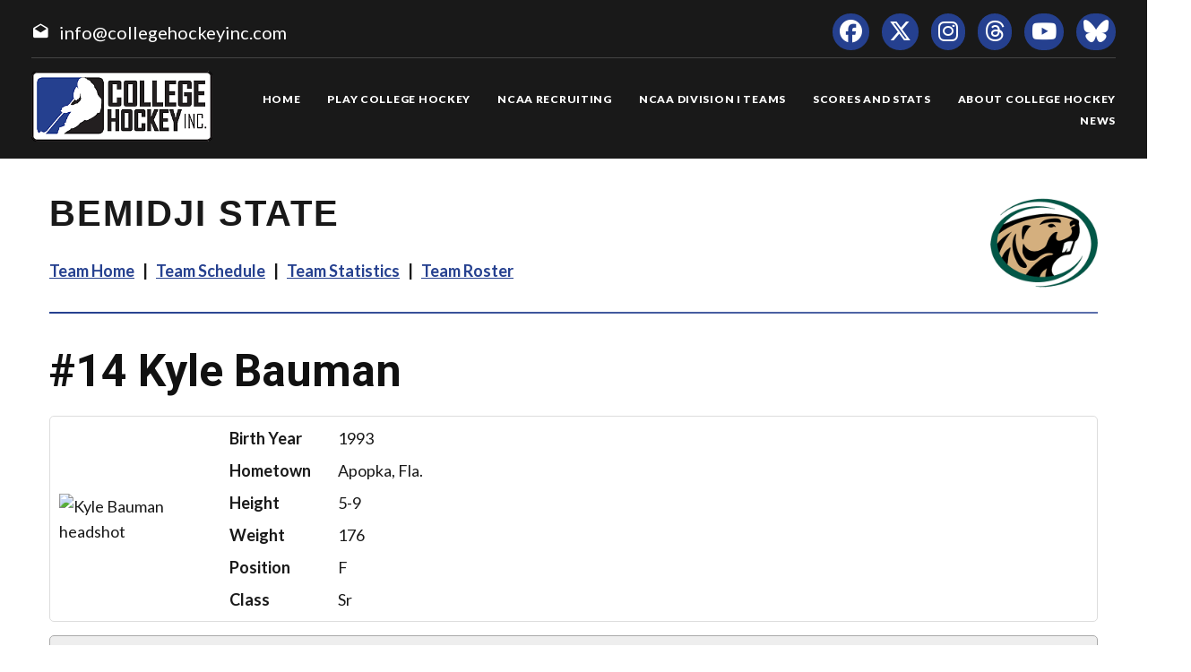

--- FILE ---
content_type: text/html; charset=UTF-8
request_url: https://collegehockeyinc.com/players/career/30173
body_size: 8565
content:
<!DOCTYPE html>
<html class="wide wow-animation scrollTo" lang="en">
  <head>
    <!-- Site Title-->
    <title>Kyle Bauman Career Statistics - College Hockey, Inc.</title>
    <meta charset="utf-8">
    <meta name="format-detection" content="telephone=no">
    <meta name="viewport" content="width=device-width, height=device-height, initial-scale=1.0, maximum-scale=1.0, user-scalable=0">
    <meta http-equiv="X-UA-Compatible" content="IE=Edge">
 
    <meta name="date" content="Dec 26">
	
	    <meta name="keywords" content="Your NCAA Hockey Resource, college hockey inc, play college hockey, chi">
      
<meta property="og:image" content="https://www.collegehockeynews.com/images/hs/team/007/030173_kyle_bauman.jpg" />
<meta property="og:image:alt" content="player headshot" />
<meta property="og:type" content="website" />
<meta property="og:url" content="https://www.collegehockeyinc.com/players/career/30173" />
<meta property="og:site_name" content="College Hockey Inc." />
<meta property="og:title" content="Kyle Bauman Career Statistics" />
<meta property="og:description" content="Career NCAA stats for Kyle Bauman." />
<meta name="twitter:site" content="@collegehockey" />
<meta name="twitter:creator" content="@collegehockey" />
<meta name="twitter:card" content="summary" />
<meta name="twitter:image" content="https://www.collegehockeynews.com/images/hs/team/007/030173_kyle_bauman.jpg" />
<meta name="twitter:title" content="Kyle Bauman Career Statistics" />
<meta name="twitter:description" content="Career NCAA stats for Kyle Bauman." />
<meta name="description" content="Career NCAA stats for Kyle Bauman." />


    <link rel="icon" href="/images23/favicon.ico" type="image/x-icon">
    <link rel="stylesheet" type="text/css" href="//fonts.googleapis.com/css?family=Montserrat:400,700%7CLato:300,300italic,400,700,900%7CYesteryear">
    
	
	
	<!-- change styles -->
    <link rel="stylesheet" href="/css23/style24.css">
	
	<script src="/js23/script24.js"></script>
	
	<link rel="stylesheet" href="/css23/chn.css">
	
	
	<link rel="stylesheet" href="/css23/playerpages.css">
	
	
	
	<!-- our project just needs Font Awesome Solid + Brands -->
  <link href="/fa23/css/fontawesome.css" rel="stylesheet">
  <link href="/fa23/css/brands.css" rel="stylesheet">
  <link href="/fa23/css/solid.css" rel="stylesheet">
	
		<!--[if lt IE 10]>
    <div style="background: #212121; padding: 10px 0; box-shadow: 3px 3px 5px 0 rgba(0,0,0,.3); clear: both; text-align:center; position: relative; z-index:1;"><a href="http://windows.microsoft.com/en-US/internet-explorer/"><img src="images/ie8-panel/warning_bar_0000_us.jpg" border="0" height="42" width="820" alt="You are using an outdated browser. For a faster, safer browsing experience, upgrade for free today."></a></div>
    <script src="js/html5shiv.min.js"></script>
		<![endif]-->
		
		
		<style>
 
 
 #content h1 {
  line-height: 60px;
}

	 .teamhometitle {
		 font-family: "owners", sans-serif;
text-transform: uppercase;
letter-spacing: 2px;
font-weight: 700;
font-size: 40px;
line-height: 54px;
padding-top: 34px;
}

.teamhomelogo {
  width: 120px;
  float: right;
}

.teamlinks {
	font-family: "Lato", Helvetica, Arial, sans-serif
letter-spacing: 2px;
font-weight: 700;
font-size: 18px;
line-height: 38px;
}
	
	
	
   @media (max-width: 999px) {
.teamlinks {
font-size: 14px;
line-height: 30px;
}
 }	
 
	
   @media (max-width: 767px) {
.teamlinks {
	text-align: center;
}
.teamhometitle {
	text-align: center;
}
.teamhomelogo {
			  display: none;
}
 }	
 
 
	 .teamhomelogomobile {
  width: 120px;
  text-align: center;
}

 
  .teamhomelogomobile {
    display: none;
  }
  
  @media (max-width: 479px) {
  .teamhometitle {
  font-size: 30px;
  line-height: 44px;
}
  }

.teamlinks a:hover {
text-decoration: underline;
}
 
 
 @media (max-width: 479px) {
 .factbox .image {
  width: 120px;
}
 }
 
 
 .gxgdata {margin-bottom: 30px;}
		 </style>
		 
		 
		  
		  
		 
  </head>
 <body>
    
    <div class="page text-center">
      <!-- Page Head-->
      
        <!-- RD Navbar Transparent-->


                      <header>

	<div id="meta">
		<div>
			<span class="mdi-email-open"></span><a href="mailto:info@collegehockeyinc.com">info@collegehockeyinc.com</a>
		</div>

		<ul>
		  <li class="list-inline-item"><a class="fa-brands fa-facebook icon-xxs icon-circle icon-darkest-filled" href="https://www.facebook.com/collegehockeyinc"></a></li>
                      <li class="list-inline-item"><a class="fa-brands fa-x-twitter icon-xxs icon-circle icon-darkest-filled" href="https://twitter.com/collegehockey"></a></li>
                      <li class="list-inline-item"><a class="fa-brands fa-instagram icon-xxs icon-circle icon-darkest-filled" href="https://www.instagram.com/collegehockeyinc/"></a></li>
					  <li class="list-inline-item"><a class="fa-brands fa-threads icon-xxs icon-circle icon-darkest-filled" href="https://www.threads.net/@collegehockeyinc"></a></li>
                      <li class="list-inline-item"><a class="fa-brands fa-youtube icon-xxs icon-circle icon-darkest-filled" href="https://www.youtube.com/@collegehockeyinc"></a></li>
					  <li class="list-inline-item"><a class="fa-brands fa-bluesky icon-xxs icon-circle icon-darkest-filled" href="https://bsky.app/profile/collegehockey.bsky.social"></a></li>
		</ul>
	</div>

    <div id="nav-trigger" class="trigger" data-target="#nav"><span></span></div>
    <div id="meta-trigger" class="trigger" data-target="#meta"><span></span></div>

    <div id="mobile-logo"><a href="/"><img src="/images23/logo-330.png" alt="College Hockey Inc. logo" /></a></div>

    <div id="nav">

		<a href="/"><img src="/images23/logo-330.png" alt="College Hockey Inc. logo" /></a>

		<ul>

			<li><a href="/"><span>Home</span></a></li>
			<li tabindex="0"><a><span>Play College Hockey</span></a>
				<ul>
					<li><a href="/why-college-hockey/"><span>Why College Hockey?</span></a></li>
					<li><a href="/in-the-nhl/"><span>In The NHL</span></a></li>
					<li><a href="/ideal-hockey-player-development/"><span>Player Development</span></a></li>
					<li><a href="/world-class-education/"><span>Education</span></a></li>
					<li><a href="/the-best-time-of-your-life/"><span>Student Life</span></a></li>
					<li tabindex="0"><a><span>NCAA Frozen Four</span></a>
						<ul>
							<li><a href="/mens-frozen-four/"><span>Men's Frozen Four</span></a></li>
							<li><a href="/womens-frozen-four/"><span>Women's Frozen Four</span></a></li>
						</ul>
					</li>
					<li tabindex="0"><a><span>Ice Breaker Tournaments</span></a>
						<ul>
							<li><a href="/mens-ice-breaker/"><span>Men's Ice Breaker</span></a></li>
							<li><a href="/womens-ice-breaker/"><span>Women's Ice Breaker</span></a></li>
						</ul>
					</li>
					<li tabindex="0"><a><span>Conference Tournaments</span></a>
						<ul>
							<li><a href="/mens-conference-tournaments/"><span>Men's Tournaments</span></a></li>
							<li><a href="/womens-conference-tournaments/"><span>Women's Tournaments</span></a></li>
						</ul>
					</li>
					<li tabindex="0"><a><span>National Awards</span></a>
						<ul>
							<li><a href="/mens-national-awards/"><span>Men's National Awards</span></a></li>
							<li><a href="/womens-national-awards/"><span>Women's National Awards</span></a></li>
						</ul>
					</li>
				</ul>
			</li>
			<li tabindex="0"><a><span>NCAA Recruiting</span></a>
				<ul>
					<li><a href="/ncaa-hockey-recruiting/"><span>Recruiting Resources</span></a></li>
					<li><a href="/ncaa-eligibility/"><span>NCAA Eligibility</span></a></li>
					<li><a href="/international-prospects/"><span>International</span></a></li>
					<li><a href="/faq/index.php"><span>FAQ</span></a></li>
					<li><a href="/college-commitments/"><span>Commitments</span></a></li>
					<li><a href="/contact-mens-coaches/"><span>Contact Men's Coaches</span></a></li>
					<li><a href="/contact-womens-coaches/"><span>Contact Women's Coaches</span></a></li>
				</ul>
			</li>
			<li tabindex="0"><a><span>NCAA Division I Teams</span></a>
				<ul>
					<li><a href="/mens-teams-and-conferences/"><span>Men's Teams & Conferences</span></a></li>
					<li><a href="/womens-teams-and-conferences/"><span>Women's Teams & Conferences</span></a></li>
					<li><a href="/contact-mens-coaches/"><span>Contact Men's Coaches</span></a></li>
					<li><a href="/contact-womens-coaches/"><span>Contact Women's Coaches</span></a></li>
				</ul>
			</li>
			<li tabindex="0"><a><span>Scores and Stats</span></a>
				<ul>
					<li tabindex="0"><a><span>Daily Scoreboard</span></a>
						<ul class="navbar-open-left">
							<li><a href="/men/daily-scoreboard.php"><span>Men's Scoreboard</span></a></li>
							<li><a href="/women/daily-scoreboard.php"><span>Women's Scoreboard</span></a></li>
						</ul>
					</li>
					<li tabindex="0"><a><span>This Week's Schedule</span></a>
						<ul class="navbar-open-left">
							<li><a href="/men/compnat26.php"><span>Men's Weekly Schedule</span></a></li>
							<li><a href="/women/compnat26.php"><span>Women's Weekly Schedule</span></a></li>
						</ul>
					</li>
					<li tabindex="0"><a><span>National Composites</span></a>
						<ul class="navbar-open-left">
							<li><a href="/men/compnatfull26.php"><span>Men's Composite</span></a></li>
							<li><a href="/women/compnatfull26.php"><span>Women's Composite</span></a></li>
						</ul>
					</li>
					<li tabindex="0"><a><span>National Scoring Leaders</span></a>
						<ul class="navbar-open-left">
							<li><a href="/conferences/national/natplayer26.php"><span>Men's Scoring Leaders</span></a></li>
							<li><a href="/women/national/natplayer26.php"><span>Women's Scoring Leaders</span></a></li>
						</ul>
					</li>
					<li tabindex="0"><a><span>National Goaltending Leaders</span></a>
						<ul class="navbar-open-left">
							<li><a href="/conferences/national/natgoalie26.php"><span>Men's Goaltending Leaders</span></a></li>
							<li><a href="/women/national/natgoalie26.php"><span>Women's Goaltending Leaders</span></a></li>
						</ul>
					</li>
					<li tabindex="0"><a><span>National Team Leaders</span></a>
						<ul class="navbar-open-left">
							<li><a href="/conferences/national/natteam26.php"><span>Men's Team Leaders</span></a></li>
							<li><a href="/women/national/natteam26.php"><span>Women's Team Leaders</span></a></li>
						</ul>
					</li>
					<li tabindex="0"><a><span>National Polls</span></a>
						<ul class="navbar-open-left">
							<li><a href="/mens-national-polls/"><span>Men's National Polls</span></a></li>
							<li><a href="/womens-national-polls/"><span>Women's National Polls</span></a></li>
						</ul>
					</li>
				</ul>
			</li>
			<li tabindex="0"><a><span>About College Hockey</span></a>
				<ul  class="fix-right-gutter">
					<li><a href="/about-ncaa-hockey/"><span>About College Hockey</span></a></li>
					<li tabindex="0"><a><span>TV Schedules</span></a>
						<ul class="navbar-open-left">
							<li><a href="/mens-tv-schedule/"><span>Men's TV Schedule</span></a></li>
							<li><a href="/womens-tv-schedule/"><span>Women's TV Schedule</span></a></li>
                            <li><a href="/canadian-tv-schedule/"><span>Canadian TV Schedule</span></a></li>
						</ul>
					</li>
					<li><a href="/college-hockey-on-radio-podcasts/"><span>Podcasts</span></a></li>
					<li><a href="/media-center/"><span>Media Center</span></a></li>
					<li><a href="/links/"><span>Links</span></a></li>
					<li><a href="/about-college-hockey-inc/"><span>About College Hockey Inc.</span></a></li>
					<li><a href="/college-hockey-inc-scholarship/"><span>CHI Scholarship</span></a></li>
					<li><a href="/contact-us/"><span>Contact Us</span></a></li>
				</ul>
			</li>
			<li><a href="/article-archive/"><span>News</span></a></li>
		 </ul>


	</div>

</header>              


     
 
        <!-- Body Shell -->
        <section class="section-34 section-sm-34">
		<div>
		
		 
		
		
          <div id="content">
            <div class="range range-xs-center">
              
              <div class="post">
                
				
				<!-- inside start -->
				
				<!-- nav start -->
                
				<img src="https://sportdesigns.com/team-logos/bmj.png" alt="logo" class="teamhomelogomobile"/>
                           
				<div class="teamhometitle"><img src="https://sportdesigns.com/team-logos/bmj.png" alt="logo" class="teamhomelogo"/>Bemidji State</div>
                
                <p class="teamlinks"><strong><a href="https://collegehockeyinc.com/teams/bemidji-state/index.php">Team Home</a> &nbsp;&nbsp;|&nbsp;&nbsp; <a href="https://collegehockeyinc.com/teams/bemidji-state/schedule26.php">Team Schedule</a> &nbsp;&nbsp;|&nbsp;&nbsp;
 <a href="https://collegehockeyinc.com/teams/bemidji-state/stats26.php">Team Statistics</a> &nbsp;&nbsp;|&nbsp;&nbsp; <a href="https://collegehockeyinc.com/teams/bemidji-state/roster26.php">Team Roster</a></strong></p>  				<!-- nav end -->
				
                <hr class="wp-block-separator has-alpha-channel-opacity"/>


<!-- Above -->

		  





                <h1><span class=”player-number”>#14</span> Kyle Bauman <small>career statistics</small></h1>

<div class="factbox bio">
	<div class="image"><img src="https://www.collegehockeynews.com/images/hs/team/007/030173_kyle_bauman.jpg" alt="Kyle Bauman headshot" title="Kyle Bauman headshot"></div>
	<div class="gridinfo">
				<div>Birth Year</div>
		<div>1993</div>
				<div>Hometown</div>
		<div>Apopka, Fla.</div>
		<div>Height</div>
		<div>5-9</div>
				<div>Weight</div>
		<div>176</div>
				<div>Position</div>
		<div>F</div>
		<div>Class</div>
		<div>Sr</div>
			</div>
</div>

<div class="factbox">
	<h2>Year-by-Year Summary</h2>
	<table cellpadding="3" cellspacing="0" width="500" class="data">
	<thead>
	<tr class="stats-header">
		<td>Season</td>
		<td>GP</td>
		<td>G</td>
		<td>A</td>
		<td>Pts.</td>
		<td>PPG</td>
		<td>SHG</td>
		<td class=”player-gwg”>GWG</td>
		<td>PIM</td>
		<td>Shots</td>
		<td>+/-</td>
	</tr>
	</thead>
	<tbody>
			<tr>
		<td>2014&#8209;15&nbsp;&nbsp;Bemidji State</a></td>
		<td>30</td>
		<td>8</td>
		<td>8</td>
		<td>16</td>
		<td>0</td>
		<td>0</td>
		<td class=”player-gwg”>1</td>
		<td>8</td>
		<td>53</td>
		<td>3</td>
		</tr>
				<tr>
		<td>2015&#8209;16&nbsp;&nbsp;Bemidji State</a></td>
		<td>39</td>
		<td>7</td>
		<td>13</td>
		<td>20</td>
		<td>2</td>
		<td>1</td>
		<td class=”player-gwg”>1</td>
		<td>20</td>
		<td>80</td>
		<td>-3</td>
		</tr>
				<tr>
		<td>2016&#8209;17&nbsp;&nbsp;Bemidji State</a></td>
		<td>41</td>
		<td>13</td>
		<td>10</td>
		<td>23</td>
		<td>2</td>
		<td>1</td>
		<td class=”player-gwg”>3</td>
		<td>16</td>
		<td>96</td>
		<td>2</td>
		</tr>
				<tr>
		<td>2017&#8209;18&nbsp;&nbsp;Bemidji State</a></td>
		<td>38</td>
		<td>9</td>
		<td>21</td>
		<td>30</td>
		<td>2</td>
		<td>3</td>
		<td class=”player-gwg”>2</td>
		<td>20</td>
		<td>95</td>
		<td>-4</td>
		</tr>
			</tbody>
		<tfoot>
	<tr class="stats-section">
		<td>Career Totals</td>
		<td>148</td>
		<td>37</td>
		<td>52</td>
		<td>89</td>
		<td>6</td>
		<td>5</td>
		<td class=”player-gwg”>7</td>
		<td>64</td>
		<td>324</td>
		<td>-2</td>
	</tr>
	</tfoot>
	</table>
</div>

<div class="factbox">
	<h2>Conference Year-by-Year Summary</h2>
	<table cellpadding="3" cellspacing="0" width="500" class="data">
	<thead>
	<tr class="stats-header">
		<td>Season</td>
		<td>GP</td>
		<td>G</td>
		<td>A</td>
		<td>Pts.</td>
		<td>PPG</td>
		<td>SHG</td>
		<td class=”player-gwg”>GWG</td>
		<td>PIM</td>
		<td>Shots</td>
		<td>+/-</td>
	</tr>
	</thead>
	<tbody>
			<tr>
		<td>2014&#8209;15&nbsp;&nbsp;Bemidji State</a></td>
		<td>23</td>
		<td>6</td>
		<td>5</td>
		<td>11</td>
		<td>0</td>
		<td>0</td>
		<td class=”player-gwg”>1</td>
		<td>6</td>
		<td>41</td>
		<td>0</td>
		</tr>
				<tr>
		<td>2015&#8209;16&nbsp;&nbsp;Bemidji State</a></td>
		<td>28</td>
		<td>3</td>
		<td>7</td>
		<td>10</td>
		<td>1</td>
		<td>0</td>
		<td class=”player-gwg”>1</td>
		<td>18</td>
		<td>55</td>
		<td>-5</td>
		</tr>
				<tr>
		<td>2016&#8209;17&nbsp;&nbsp;Bemidji State</a></td>
		<td>28</td>
		<td>11</td>
		<td>7</td>
		<td>18</td>
		<td>2</td>
		<td>1</td>
		<td class=”player-gwg”>3</td>
		<td>12</td>
		<td>70</td>
		<td>5</td>
		</tr>
				<tr>
		<td>2017&#8209;18&nbsp;&nbsp;Bemidji State</a></td>
		<td>28</td>
		<td>6</td>
		<td>18</td>
		<td>24</td>
		<td>1</td>
		<td>2</td>
		<td class=”player-gwg”>1</td>
		<td>10</td>
		<td>75</td>
		<td>1</td>
		</tr>
			</tbody>
		<tfoot>
	<tr class="stats-section">
		<td>Career Totals</td>
		<td>107</td>
		<td>26</td>
		<td>37</td>
		<td>63</td>
		<td>4</td>
		<td>3</td>
		<td class=”player-gwg”>6</td>
		<td>46</td>
		<td>241</td>
		<td>1</td>
	</tr>
	</tfoot>
	</table>
</div>

<div class="season_selector"><a href="">2014&#8209;15</a><a href="">2015&#8209;16</a><a href="">2016&#8209;17</a><a href="">2017&#8209;18</a></div>
<div class="gxgdata factbox" style="display: none" >
	<h2>2014&#8209;15 Game-by-Game</h2>
<table id="gbgtable" cellpadding="3" cellspacing="0" class="data" width="100%">
<thead>
	<tr class="stats-header">
		<td>Date</td>
		<td class="left">Opponent</td>
        <td></td>
		<td>G</td>
		<td>A</td>
		<td class="center">Pts.</td>
		<td class="center">PIM</td>
        <td class="center">Shots</td>
        <td class="center">+/-</td>
	</tr>
</thead>
<tbody>
	<tr>
		<td nowrap valign="top"><a href="/box/final/20141024/bmj/min/m">Oct. 24</a></td>
		<td nowrap class="left" valign="top">
			at 			Minnesota		</td>
        <td class="left">
                        L 2-5                    </td>
		<td valign="top">0</td>
		<td valign="top">0</td>
		<td class="center" valign="top">0</td>
		<td class="center" valign="top">0</td>
        <td class="center" valign="top">1</td>
        <td class="center" valign="top">0</td>
	</tr>
	<tr>
		<td nowrap valign="top"><a href="/box/final/20141025/bmj/min/m">Oct. 25</a></td>
		<td nowrap class="left" valign="top">
			at 			Minnesota		</td>
        <td class="left">
                        L 3-5                    </td>
		<td valign="top">0</td>
		<td valign="top">0</td>
		<td class="center" valign="top">0</td>
		<td class="center" valign="top">0</td>
        <td class="center" valign="top">1</td>
        <td class="center" valign="top">-1</td>
	</tr>
	<tr>
		<td nowrap valign="top"><a href="/box/final/20141031/akf/bmj/m">Oct. 31</a></td>
		<td nowrap class="left" valign="top">
						Alaska		</td>
        <td class="left">
                        W 6-1                    </td>
		<td valign="top">0</td>
		<td valign="top">0</td>
		<td class="center" valign="top">0</td>
		<td class="center" valign="top">0</td>
        <td class="center" valign="top">0</td>
        <td class="center" valign="top">0</td>
	</tr>
	<tr>
		<td nowrap valign="top"><a href="/box/final/20141114/mtu/bmj/m">Nov. 14</a></td>
		<td nowrap class="left" valign="top">
						Michigan Tech		</td>
        <td class="left">
                        L 1-2                    </td>
		<td valign="top">0</td>
		<td valign="top">0</td>
		<td class="center" valign="top">0</td>
		<td class="center" valign="top">0</td>
        <td class="center" valign="top">1</td>
        <td class="center" valign="top">0</td>
	</tr>
	<tr>
		<td nowrap valign="top"><a href="/box/final/20141115/mtu/bmj/m">Nov. 15</a></td>
		<td nowrap class="left" valign="top">
						Michigan Tech		</td>
        <td class="left">
                        L 2-4                    </td>
		<td valign="top">0</td>
		<td valign="top">1</td>
		<td class="center" valign="top">1</td>
		<td class="center" valign="top">0</td>
        <td class="center" valign="top">1</td>
        <td class="center" valign="top">0</td>
	</tr>
	<tr>
		<td nowrap valign="top"><a href="/box/final/20141129/stc/bmj/m">Nov. 29</a></td>
		<td nowrap class="left" valign="top">
						St. Cloud State		</td>
        <td class="left">
                        W 4-1                    </td>
		<td valign="top">0</td>
		<td valign="top">2</td>
		<td class="center" valign="top">2</td>
		<td class="center" valign="top">0</td>
        <td class="center" valign="top">1</td>
        <td class="center" valign="top">2</td>
	</tr>
	<tr>
		<td nowrap valign="top"><a href="/box/final/20141205/bmj/aka/m">Dec. 5</a></td>
		<td nowrap class="left" valign="top">
			at 			Alaska-Anchorage		</td>
        <td class="left">
                        T 3-3                    </td>
		<td valign="top">0</td>
		<td valign="top">0</td>
		<td class="center" valign="top">0</td>
		<td class="center" valign="top">0</td>
        <td class="center" valign="top">2</td>
        <td class="center" valign="top">-2</td>
	</tr>
	<tr>
		<td nowrap valign="top"><a href="/box/final/20141206/bmj/aka/m">Dec. 6</a></td>
		<td nowrap class="left" valign="top">
			at 			Alaska-Anchorage		</td>
        <td class="left">
                        T 4-4                    </td>
		<td valign="top">0</td>
		<td valign="top">0</td>
		<td class="center" valign="top">0</td>
		<td class="center" valign="top">0</td>
        <td class="center" valign="top">1</td>
        <td class="center" valign="top">-1</td>
	</tr>
	<tr>
		<td nowrap valign="top"><a href="/box/final/20141212/nmu/bmj/m">Dec. 12</a></td>
		<td nowrap class="left" valign="top">
						Northern Michigan		</td>
        <td class="left">
                        W 4-2                    </td>
		<td valign="top">0</td>
		<td valign="top">0</td>
		<td class="center" valign="top">0</td>
		<td class="center" valign="top">0</td>
        <td class="center" valign="top">2</td>
        <td class="center" valign="top">-2</td>
	</tr>
	<tr>
		<td nowrap valign="top"><a href="/box/final/20141213/nmu/bmj/m">Dec. 13</a></td>
		<td nowrap class="left" valign="top">
						Northern Michigan		</td>
        <td class="left">
                        T 1-1                    </td>
		<td valign="top">0</td>
		<td valign="top">0</td>
		<td class="center" valign="top">0</td>
		<td class="center" valign="top">0</td>
        <td class="center" valign="top">3</td>
        <td class="center" valign="top">0</td>
	</tr>
	<tr>
		<td nowrap valign="top"><a href="/box/final/20150109/alh/bmj/m">Jan. 9</a></td>
		<td nowrap class="left" valign="top">
						Alabama-Huntsville		</td>
        <td class="left">
                        W 4-0                    </td>
		<td valign="top">1</td>
		<td valign="top">1</td>
		<td class="center" valign="top">2</td>
		<td class="center" valign="top">2</td>
        <td class="center" valign="top">1</td>
        <td class="center" valign="top">2</td>
	</tr>
	<tr>
		<td nowrap valign="top"><a href="/box/final/20150110/alh/bmj/m">Jan. 10</a></td>
		<td nowrap class="left" valign="top">
						Alabama-Huntsville		</td>
        <td class="left">
                        W 4-0                    </td>
		<td valign="top">1</td>
		<td valign="top">0</td>
		<td class="center" valign="top">1</td>
		<td class="center" valign="top">2</td>
        <td class="center" valign="top">4</td>
        <td class="center" valign="top">1</td>
	</tr>
	<tr>
		<td nowrap valign="top"><a href="/box/final/20150116/bmj/lss/m">Jan. 16</a></td>
		<td nowrap class="left" valign="top">
			at 			Lake Superior		</td>
        <td class="left">
                        L 0-1                    </td>
		<td valign="top">0</td>
		<td valign="top">0</td>
		<td class="center" valign="top">0</td>
		<td class="center" valign="top">0</td>
        <td class="center" valign="top">3</td>
        <td class="center" valign="top">0</td>
	</tr>
	<tr>
		<td nowrap valign="top"><a href="/box/final/20150117/bmj/lss/m">Jan. 17</a></td>
		<td nowrap class="left" valign="top">
			at 			Lake Superior		</td>
        <td class="left">
                        L 2-4                    </td>
		<td valign="top">0</td>
		<td valign="top">0</td>
		<td class="center" valign="top">0</td>
		<td class="center" valign="top">2</td>
        <td class="center" valign="top">3</td>
        <td class="center" valign="top">-2</td>
	</tr>
	<tr>
		<td nowrap valign="top"><a href="/box/final/20150123/bmj/mnd/m">Jan. 23</a></td>
		<td nowrap class="left" valign="top">
						Minnesota Duluth		</td>
        <td class="left">
                        W 4-0                    </td>
		<td valign="top">1</td>
		<td valign="top">0</td>
		<td class="center" valign="top">1</td>
		<td class="center" valign="top">0</td>
        <td class="center" valign="top">4</td>
        <td class="center" valign="top">2</td>
	</tr>
	<tr>
		<td nowrap valign="top"><a href="/box/final/20150124/mns/bmj/m">Jan. 24</a></td>
		<td nowrap class="left" valign="top">
						Minnesota State		</td>
        <td class="left">
                        W 3-1                    </td>
		<td valign="top">1</td>
		<td valign="top">0</td>
		<td class="center" valign="top">1</td>
		<td class="center" valign="top">0</td>
        <td class="center" valign="top">2</td>
        <td class="center" valign="top">1</td>
	</tr>
	<tr>
		<td nowrap valign="top"><a href="/box/final/20150130/bgs/bmj/m">Jan. 30</a></td>
		<td nowrap class="left" valign="top">
						Bowling Green		</td>
        <td class="left">
                        W 5-2                    </td>
		<td valign="top">1</td>
		<td valign="top">1</td>
		<td class="center" valign="top">2</td>
		<td class="center" valign="top">0</td>
        <td class="center" valign="top">2</td>
        <td class="center" valign="top">1</td>
	</tr>
	<tr>
		<td nowrap valign="top"><a href="/box/final/20150131/bgs/bmj/m">Jan. 31</a></td>
		<td nowrap class="left" valign="top">
						Bowling Green		</td>
        <td class="left">
                        T 2-2                    </td>
		<td valign="top">0</td>
		<td valign="top">0</td>
		<td class="center" valign="top">0</td>
		<td class="center" valign="top">0</td>
        <td class="center" valign="top">1</td>
        <td class="center" valign="top">0</td>
	</tr>
	<tr>
		<td nowrap valign="top"><a href="/box/final/20150206/bmj/mtu/m">Feb. 6</a></td>
		<td nowrap class="left" valign="top">
			at 			Michigan Tech		</td>
        <td class="left">
                        L 1-3                    </td>
		<td valign="top">0</td>
		<td valign="top">0</td>
		<td class="center" valign="top">0</td>
		<td class="center" valign="top">0</td>
        <td class="center" valign="top">1</td>
        <td class="center" valign="top">-2</td>
	</tr>
	<tr>
		<td nowrap valign="top"><a href="/box/final/20150207/bmj/mtu/m">Feb. 7</a></td>
		<td nowrap class="left" valign="top">
			at 			Michigan Tech		</td>
        <td class="left">
                        L 1-2                    </td>
		<td valign="top">0</td>
		<td valign="top">0</td>
		<td class="center" valign="top">0</td>
		<td class="center" valign="top">0</td>
        <td class="center" valign="top">1</td>
        <td class="center" valign="top">0</td>
	</tr>
	<tr>
		<td nowrap valign="top"><a href="/box/final/20150213/bmj/nmu/m">Feb. 13</a></td>
		<td nowrap class="left" valign="top">
			at 			Northern Michigan		</td>
        <td class="left">
                        W 1-0                    </td>
		<td valign="top">0</td>
		<td valign="top">0</td>
		<td class="center" valign="top">0</td>
		<td class="center" valign="top">0</td>
        <td class="center" valign="top">2</td>
        <td class="center" valign="top">0</td>
	</tr>
	<tr>
		<td nowrap valign="top"><a href="/box/final/20150214/bmj/nmu/m">Feb. 14</a></td>
		<td nowrap class="left" valign="top">
			at 			Northern Michigan		</td>
        <td class="left">
                        W 5-1                    </td>
		<td valign="top">0</td>
		<td valign="top">2</td>
		<td class="center" valign="top">2</td>
		<td class="center" valign="top">0</td>
        <td class="center" valign="top">2</td>
        <td class="center" valign="top">2</td>
	</tr>
	<tr>
		<td nowrap valign="top"><a href="/box/final/20150220/aka/bmj/m">Feb. 20</a></td>
		<td nowrap class="left" valign="top">
						Alaska-Anchorage		</td>
        <td class="left">
                        W 3-2                    </td>
		<td valign="top">2</td>
		<td valign="top">0</td>
		<td class="center" valign="top">2</td>
		<td class="center" valign="top">0</td>
        <td class="center" valign="top">3</td>
        <td class="center" valign="top">2</td>
	</tr>
	<tr>
		<td nowrap valign="top"><a href="/box/final/20150221/aka/bmj/m">Feb. 21</a></td>
		<td nowrap class="left" valign="top">
						Alaska-Anchorage		</td>
        <td class="left">
                        W 3-1                    </td>
		<td valign="top">0</td>
		<td valign="top">0</td>
		<td class="center" valign="top">0</td>
		<td class="center" valign="top">0</td>
        <td class="center" valign="top">0</td>
        <td class="center" valign="top">1</td>
	</tr>
	<tr>
		<td nowrap valign="top"><a href="/box/final/20150227/bmj/fsu/m">Feb. 27</a></td>
		<td nowrap class="left" valign="top">
			at 			Ferris State		</td>
        <td class="left">
                        W 2-1                    </td>
		<td valign="top">0</td>
		<td valign="top">0</td>
		<td class="center" valign="top">0</td>
		<td class="center" valign="top">0</td>
        <td class="center" valign="top">2</td>
        <td class="center" valign="top">0</td>
	</tr>
	<tr>
		<td nowrap valign="top"><a href="/box/final/20150228/bmj/fsu/m">Feb. 28</a></td>
		<td nowrap class="left" valign="top">
			at 			Ferris State		</td>
        <td class="left">
                        T 1-1                    </td>
		<td valign="top">1</td>
		<td valign="top">0</td>
		<td class="center" valign="top">1</td>
		<td class="center" valign="top">0</td>
        <td class="center" valign="top">4</td>
        <td class="center" valign="top">1</td>
	</tr>
	<tr>
		<td nowrap valign="top"><a href="/box/final/20150306/mns/bmj/m">Mar. 6</a></td>
		<td nowrap class="left" valign="top">
						Minnesota State		</td>
        <td class="left">
                        W 5-2                    </td>
		<td valign="top">0</td>
		<td valign="top">0</td>
		<td class="center" valign="top">0</td>
		<td class="center" valign="top">0</td>
        <td class="center" valign="top">1</td>
        <td class="center" valign="top">-1</td>
	</tr>
	<tr>
		<td nowrap valign="top"><a href="/box/final/20150307/mns/bmj/m">Mar. 7</a></td>
		<td nowrap class="left" valign="top">
						Minnesota State		</td>
        <td class="left">
                        L 0-3                    </td>
		<td valign="top">0</td>
		<td valign="top">0</td>
		<td class="center" valign="top">0</td>
		<td class="center" valign="top">0</td>
        <td class="center" valign="top">1</td>
        <td class="center" valign="top">0</td>
	</tr>
	<tr>
		<td nowrap valign="top"><a href="/box/final/20150313/fsu/bmj/m">Mar. 13</a></td>
		<td nowrap class="left" valign="top">
						Ferris State		</td>
        <td class="left">
                        L 1-4                    </td>
		<td valign="top">0</td>
		<td valign="top">0</td>
		<td class="center" valign="top">0</td>
		<td class="center" valign="top">2</td>
        <td class="center" valign="top">0</td>
        <td class="center" valign="top">-2</td>
	</tr>
	<tr>
		<td nowrap valign="top"><a href="/box/final/20150314/fsu/bmj/m">Mar. 14</a></td>
		<td nowrap class="left" valign="top">
						Ferris State		</td>
        <td class="left">
                        L 2-3                    </td>
		<td valign="top">0</td>
		<td valign="top">1</td>
		<td class="center" valign="top">1</td>
		<td class="center" valign="top">0</td>
        <td class="center" valign="top">3</td>
        <td class="center" valign="top">1</td>
	</tr>
</tbody>
<tfoot>
	<tr>
		<td colspan="3">TOTALS</td>
		<td>8</td>
		<td>8</td>
		<td class="center">16</td>
		<td class="center">8</td>
        <td class="center">53</td>
        <td class="center">3</td>
	</tr>
</tfoot>
</table>
</div>
<div class="gxgdata factbox" style="display: none" >
	<h2>2015&#8209;16 Game-by-Game</h2>
<table id="gbgtable" cellpadding="3" cellspacing="0" class="data" width="100%">
<thead>
	<tr class="stats-header">
		<td>Date</td>
		<td class="left">Opponent</td>
        <td></td>
		<td>G</td>
		<td>A</td>
		<td class="center">Pts.</td>
		<td class="center">PIM</td>
        <td class="center">Shots</td>
        <td class="center">+/-</td>
	</tr>
</thead>
<tbody>
	<tr>
		<td nowrap valign="top"><a href="/box/final/20151010/mnd/bmj/m">Oct. 10</a></td>
		<td nowrap class="left" valign="top">
						Minnesota Duluth		</td>
        <td class="left">
                        W 3-2                    </td>
		<td valign="top">0</td>
		<td valign="top">0</td>
		<td class="center" valign="top">0</td>
		<td class="center" valign="top">0</td>
        <td class="center" valign="top">2</td>
        <td class="center" valign="top">-1</td>
	</tr>
	<tr>
		<td nowrap valign="top"><a href="/box/final/20151016/ndk/bmj/m">Oct. 16</a></td>
		<td nowrap class="left" valign="top">
						North Dakota		</td>
        <td class="left">
                        T 4-4                    </td>
		<td valign="top">1</td>
		<td valign="top">1</td>
		<td class="center" valign="top">2</td>
		<td class="center" valign="top">0</td>
        <td class="center" valign="top">3</td>
        <td class="center" valign="top">0</td>
	</tr>
	<tr>
		<td nowrap valign="top"><a href="/box/final/20151017/bmj/ndk/m">Oct. 17</a></td>
		<td nowrap class="left" valign="top">
			at 			North Dakota		</td>
        <td class="left">
                        L 2-5                    </td>
		<td valign="top">0</td>
		<td valign="top">0</td>
		<td class="center" valign="top">0</td>
		<td class="center" valign="top">0</td>
        <td class="center" valign="top">2</td>
        <td class="center" valign="top">-2</td>
	</tr>
	<tr>
		<td nowrap valign="top"><a href="/box/final/20151023/mns/bmj/m">Oct. 23</a></td>
		<td nowrap class="left" valign="top">
						Minnesota State		</td>
        <td class="left">
                        L 2-3                    </td>
		<td valign="top">0</td>
		<td valign="top">0</td>
		<td class="center" valign="top">0</td>
		<td class="center" valign="top">0</td>
        <td class="center" valign="top">0</td>
        <td class="center" valign="top">0</td>
	</tr>
	<tr>
		<td nowrap valign="top"><a href="/box/final/20151024/mns/bmj/m">Oct. 24</a></td>
		<td nowrap class="left" valign="top">
						Minnesota State		</td>
        <td class="left">
                        L 2-3                    </td>
		<td valign="top">0</td>
		<td valign="top">0</td>
		<td class="center" valign="top">0</td>
		<td class="center" valign="top">2</td>
        <td class="center" valign="top">3</td>
        <td class="center" valign="top">0</td>
	</tr>
	<tr>
		<td nowrap valign="top"><a href="/box/final/20151030/bmj/nmu/m">Oct. 30</a></td>
		<td nowrap class="left" valign="top">
			at 			Northern Michigan		</td>
        <td class="left">
                        T 0-0                    </td>
		<td valign="top">0</td>
		<td valign="top">0</td>
		<td class="center" valign="top">0</td>
		<td class="center" valign="top">2</td>
        <td class="center" valign="top">2</td>
        <td class="center" valign="top">0</td>
	</tr>
	<tr>
		<td nowrap valign="top"><a href="/box/final/20151031/bmj/nmu/m">Oct. 31</a></td>
		<td nowrap class="left" valign="top">
			at 			Northern Michigan		</td>
        <td class="left">
                        L 1-3                    </td>
		<td valign="top">0</td>
		<td valign="top">1</td>
		<td class="center" valign="top">1</td>
		<td class="center" valign="top">0</td>
        <td class="center" valign="top">5</td>
        <td class="center" valign="top">0</td>
	</tr>
	<tr>
		<td nowrap valign="top"><a href="/box/final/20151113/akf/bmj/m">Nov. 13</a></td>
		<td nowrap class="left" valign="top">
						Alaska		</td>
        <td class="left">
                        L 3-4                    </td>
		<td valign="top">0</td>
		<td valign="top">0</td>
		<td class="center" valign="top">0</td>
		<td class="center" valign="top">2</td>
        <td class="center" valign="top">1</td>
        <td class="center" valign="top">0</td>
	</tr>
	<tr>
		<td nowrap valign="top"><a href="/box/final/20151114/akf/bmj/m">Nov. 14</a></td>
		<td nowrap class="left" valign="top">
						Alaska		</td>
        <td class="left">
                        W 6-3                    </td>
		<td valign="top">1</td>
		<td valign="top">0</td>
		<td class="center" valign="top">1</td>
		<td class="center" valign="top">0</td>
        <td class="center" valign="top">1</td>
        <td class="center" valign="top">-1</td>
	</tr>
	<tr>
		<td nowrap valign="top"><a href="/box/final/20151120/lss/bmj/m">Nov. 20</a></td>
		<td nowrap class="left" valign="top">
						Lake Superior		</td>
        <td class="left">
                        L 2-3                    </td>
		<td valign="top">0</td>
		<td valign="top">0</td>
		<td class="center" valign="top">0</td>
		<td class="center" valign="top">0</td>
        <td class="center" valign="top">2</td>
        <td class="center" valign="top">-2</td>
	</tr>
	<tr>
		<td nowrap valign="top"><a href="/box/final/20151121/lss/bmj/m">Nov. 21</a></td>
		<td nowrap class="left" valign="top">
						Lake Superior		</td>
        <td class="left">
                        T 1-1                    </td>
		<td valign="top">0</td>
		<td valign="top">0</td>
		<td class="center" valign="top">0</td>
		<td class="center" valign="top">2</td>
        <td class="center" valign="top">2</td>
        <td class="center" valign="top">0</td>
	</tr>
	<tr>
		<td nowrap valign="top"><a href="/box/final/20151125/bmj/alh/m">Nov. 25</a></td>
		<td nowrap class="left" valign="top">
			at 			Alabama-Huntsville		</td>
        <td class="left">
                        W 4-1                    </td>
		<td valign="top">0</td>
		<td valign="top">1</td>
		<td class="center" valign="top">1</td>
		<td class="center" valign="top">0</td>
        <td class="center" valign="top">2</td>
        <td class="center" valign="top">1</td>
	</tr>
	<tr>
		<td nowrap valign="top"><a href="/box/final/20151127/bmj/alh/m">Nov. 27</a></td>
		<td nowrap class="left" valign="top">
			at 			Alabama-Huntsville		</td>
        <td class="left">
                        W 4-1                    </td>
		<td valign="top">0</td>
		<td valign="top">0</td>
		<td class="center" valign="top">0</td>
		<td class="center" valign="top">0</td>
        <td class="center" valign="top">0</td>
        <td class="center" valign="top">1</td>
	</tr>
	<tr>
		<td nowrap valign="top"><a href="/box/final/20151204/bmj/fsu/m">Dec. 4</a></td>
		<td nowrap class="left" valign="top">
			at 			Ferris State		</td>
        <td class="left">
                        W 2-0                    </td>
		<td valign="top">0</td>
		<td valign="top">0</td>
		<td class="center" valign="top">0</td>
		<td class="center" valign="top">0</td>
        <td class="center" valign="top">1</td>
        <td class="center" valign="top">0</td>
	</tr>
	<tr>
		<td nowrap valign="top"><a href="/box/final/20151205/bmj/fsu/m">Dec. 5</a></td>
		<td nowrap class="left" valign="top">
			at 			Ferris State		</td>
        <td class="left">
                        L 1-2                    </td>
		<td valign="top">0</td>
		<td valign="top">0</td>
		<td class="center" valign="top">0</td>
		<td class="center" valign="top">0</td>
        <td class="center" valign="top">2</td>
        <td class="center" valign="top">0</td>
	</tr>
	<tr>
		<td nowrap valign="top"><a href="/box/final/20151211/bgs/bmj/m">Dec. 11</a></td>
		<td nowrap class="left" valign="top">
						Bowling Green		</td>
        <td class="left">
                        L 1-4                    </td>
		<td valign="top">0</td>
		<td valign="top">0</td>
		<td class="center" valign="top">0</td>
		<td class="center" valign="top">2</td>
        <td class="center" valign="top">2</td>
        <td class="center" valign="top">-2</td>
	</tr>
	<tr>
		<td nowrap valign="top"><a href="/box/final/20151212/bgs/bmj/m">Dec. 12</a></td>
		<td nowrap class="left" valign="top">
						Bowling Green		</td>
        <td class="left">
                        L 0-2                    </td>
		<td valign="top">0</td>
		<td valign="top">0</td>
		<td class="center" valign="top">0</td>
		<td class="center" valign="top">0</td>
        <td class="center" valign="top">4</td>
        <td class="center" valign="top">0</td>
	</tr>
	<tr>
		<td nowrap valign="top"><a href="/box/final/20160102/bmj/akf/m">Jan. 2</a></td>
		<td nowrap class="left" valign="top">
			at 			Alaska		</td>
        <td class="left">
                        W 6-5                    </td>
		<td valign="top">0</td>
		<td valign="top">1</td>
		<td class="center" valign="top">1</td>
		<td class="center" valign="top">0</td>
        <td class="center" valign="top">3</td>
        <td class="center" valign="top">0</td>
	</tr>
	<tr>
		<td nowrap valign="top"><a href="/box/final/20160103/bmj/akf/m">Jan. 3</a></td>
		<td nowrap class="left" valign="top">
			at 			Alaska		</td>
        <td class="left">
                        T 1-1                    </td>
		<td valign="top">0</td>
		<td valign="top">0</td>
		<td class="center" valign="top">0</td>
		<td class="center" valign="top">0</td>
        <td class="center" valign="top">2</td>
        <td class="center" valign="top">0</td>
	</tr>
	<tr>
		<td nowrap valign="top"><a href="/box/final/20160108/bmj/aka/m">Jan. 8</a></td>
		<td nowrap class="left" valign="top">
			at 			Alaska-Anchorage		</td>
        <td class="left">
                        W 6-3                    </td>
		<td valign="top">2</td>
		<td valign="top">0</td>
		<td class="center" valign="top">2</td>
		<td class="center" valign="top">0</td>
        <td class="center" valign="top">4</td>
        <td class="center" valign="top">1</td>
	</tr>
	<tr>
		<td nowrap valign="top"><a href="/box/final/20160109/bmj/aka/m">Jan. 9</a></td>
		<td nowrap class="left" valign="top">
			at 			Alaska-Anchorage		</td>
        <td class="left">
                        W 5-1                    </td>
		<td valign="top">0</td>
		<td valign="top">0</td>
		<td class="center" valign="top">0</td>
		<td class="center" valign="top">0</td>
        <td class="center" valign="top">3</td>
        <td class="center" valign="top">0</td>
	</tr>
	<tr>
		<td nowrap valign="top"><a href="/box/final/20160115/asu/bmj/m">Jan. 15</a></td>
		<td nowrap class="left" valign="top">
						Arizona State		</td>
        <td class="left">
                        W 5-0                    </td>
		<td valign="top">0</td>
		<td valign="top">1</td>
		<td class="center" valign="top">1</td>
		<td class="center" valign="top">0</td>
        <td class="center" valign="top">5</td>
        <td class="center" valign="top">1</td>
	</tr>
	<tr>
		<td nowrap valign="top"><a href="/box/final/20160116/asu/bmj/m">Jan. 16</a></td>
		<td nowrap class="left" valign="top">
						Arizona State		</td>
        <td class="left">
                        W 2-0                    </td>
		<td valign="top">0</td>
		<td valign="top">0</td>
		<td class="center" valign="top">0</td>
		<td class="center" valign="top">0</td>
        <td class="center" valign="top">2</td>
        <td class="center" valign="top">0</td>
	</tr>
	<tr>
		<td nowrap valign="top"><a href="/box/final/20160122/fsu/bmj/m">Jan. 22</a></td>
		<td nowrap class="left" valign="top">
						Ferris State		</td>
        <td class="left">
                        L 2-3                    </td>
		<td valign="top">0</td>
		<td valign="top">0</td>
		<td class="center" valign="top">0</td>
		<td class="center" valign="top">0</td>
        <td class="center" valign="top">2</td>
        <td class="center" valign="top">0</td>
	</tr>
	<tr>
		<td nowrap valign="top"><a href="/box/final/20160123/fsu/bmj/m">Jan. 23</a></td>
		<td nowrap class="left" valign="top">
						Ferris State		</td>
        <td class="left">
                        T 1-1                    </td>
		<td valign="top">0</td>
		<td valign="top">0</td>
		<td class="center" valign="top">0</td>
		<td class="center" valign="top">0</td>
        <td class="center" valign="top">2</td>
        <td class="center" valign="top">0</td>
	</tr>
	<tr>
		<td nowrap valign="top"><a href="/box/final/20160130/bmj/min/m">Jan. 30</a></td>
		<td nowrap class="left" valign="top">
						Minnesota		</td>
        <td class="left">
                        W 4-2                    </td>
		<td valign="top">0</td>
		<td valign="top">1</td>
		<td class="center" valign="top">1</td>
		<td class="center" valign="top">0</td>
        <td class="center" valign="top">0</td>
        <td class="center" valign="top">1</td>
	</tr>
	<tr>
		<td nowrap valign="top"><a href="/box/final/20160131/stc/bmj/m">Jan. 31</a></td>
		<td nowrap class="left" valign="top">
						St. Cloud State		</td>
        <td class="left">
                        L 2-5                    </td>
		<td valign="top">1</td>
		<td valign="top">1</td>
		<td class="center" valign="top">2</td>
		<td class="center" valign="top">0</td>
        <td class="center" valign="top">3</td>
        <td class="center" valign="top">-1</td>
	</tr>
	<tr>
		<td nowrap valign="top"><a href="/box/final/20160209/bmj/mnd/m">Feb. 9</a></td>
		<td nowrap class="left" valign="top">
			at 			Minnesota Duluth		</td>
        <td class="left">
                        W 2-1                    </td>
		<td valign="top">0</td>
		<td valign="top">1</td>
		<td class="center" valign="top">1</td>
		<td class="center" valign="top">0</td>
        <td class="center" valign="top">0</td>
        <td class="center" valign="top">1</td>
	</tr>
	<tr>
		<td nowrap valign="top"><a href="/box/final/20160212/bmj/lss/m">Feb. 12</a></td>
		<td nowrap class="left" valign="top">
			at 			Lake Superior		</td>
        <td class="left">
                        W 2-1                    </td>
		<td valign="top">0</td>
		<td valign="top">1</td>
		<td class="center" valign="top">1</td>
		<td class="center" valign="top">2</td>
        <td class="center" valign="top">3</td>
        <td class="center" valign="top">1</td>
	</tr>
	<tr>
		<td nowrap valign="top"><a href="/box/final/20160213/bmj/lss/m">Feb. 13</a></td>
		<td nowrap class="left" valign="top">
			at 			Lake Superior		</td>
        <td class="left">
                        L 0-3                    </td>
		<td valign="top">0</td>
		<td valign="top">0</td>
		<td class="center" valign="top">0</td>
		<td class="center" valign="top">0</td>
        <td class="center" valign="top">1</td>
        <td class="center" valign="top">-2</td>
	</tr>
	<tr>
		<td nowrap valign="top"><a href="/box/final/20160219/mtu/bmj/m">Feb. 19</a></td>
		<td nowrap class="left" valign="top">
						Michigan Tech		</td>
        <td class="left">
                        W 3-0                    </td>
		<td valign="top">0</td>
		<td valign="top">1</td>
		<td class="center" valign="top">1</td>
		<td class="center" valign="top">0</td>
        <td class="center" valign="top">1</td>
        <td class="center" valign="top">0</td>
	</tr>
	<tr>
		<td nowrap valign="top"><a href="/box/final/20160220/mtu/bmj/m">Feb. 20</a></td>
		<td nowrap class="left" valign="top">
						Michigan Tech		</td>
        <td class="left">
                        L 2-9                    </td>
		<td valign="top">0</td>
		<td valign="top">1</td>
		<td class="center" valign="top">1</td>
		<td class="center" valign="top">2</td>
        <td class="center" valign="top">0</td>
        <td class="center" valign="top">-1</td>
	</tr>
	<tr>
		<td nowrap valign="top"><a href="/box/final/20160226/alh/bmj/m">Feb. 26</a></td>
		<td nowrap class="left" valign="top">
						Alabama-Huntsville		</td>
        <td class="left">
                        T 1-1                    </td>
		<td valign="top">0</td>
		<td valign="top">0</td>
		<td class="center" valign="top">0</td>
		<td class="center" valign="top">2</td>
        <td class="center" valign="top">2</td>
        <td class="center" valign="top">0</td>
	</tr>
	<tr>
		<td nowrap valign="top"><a href="/box/final/20160227/alh/bmj/m">Feb. 27</a></td>
		<td nowrap class="left" valign="top">
						Alabama-Huntsville		</td>
        <td class="left">
                        W 6-2                    </td>
		<td valign="top">0</td>
		<td valign="top">1</td>
		<td class="center" valign="top">1</td>
		<td class="center" valign="top">0</td>
        <td class="center" valign="top">1</td>
        <td class="center" valign="top">-1</td>
	</tr>
	<tr>
		<td nowrap valign="top"><a href="/box/final/20160304/bmj/mns/m">Mar. 4</a></td>
		<td nowrap class="left" valign="top">
			at 			Minnesota State		</td>
        <td class="left">
                        L 1-6                    </td>
		<td valign="top">0</td>
		<td valign="top">0</td>
		<td class="center" valign="top">0</td>
		<td class="center" valign="top">2</td>
        <td class="center" valign="top">0</td>
        <td class="center" valign="top">0</td>
	</tr>
	<tr>
		<td nowrap valign="top"><a href="/box/final/20160305/bmj/mns/m">Mar. 5</a></td>
		<td nowrap class="left" valign="top">
			at 			Minnesota State		</td>
        <td class="left">
                        W 1-0                    </td>
		<td valign="top">0</td>
		<td valign="top">0</td>
		<td class="center" valign="top">0</td>
		<td class="center" valign="top">0</td>
        <td class="center" valign="top">4</td>
        <td class="center" valign="top">0</td>
	</tr>
	<tr>
		<td nowrap valign="top"><a href="/box/final/20160311/bmj/bgs/m">Mar. 11</a></td>
		<td nowrap class="left" valign="top">
			at 			Bowling Green		</td>
        <td class="left">
                        W 3-1                    </td>
		<td valign="top">1</td>
		<td valign="top">0</td>
		<td class="center" valign="top">1</td>
		<td class="center" valign="top">0</td>
        <td class="center" valign="top">3</td>
        <td class="center" valign="top">2</td>
	</tr>
	<tr>
		<td nowrap valign="top"><a href="/box/final/20160312/bmj/bgs/m">Mar. 12</a></td>
		<td nowrap class="left" valign="top">
			at 			Bowling Green		</td>
        <td class="left">
                        L 2-7                    </td>
		<td valign="top">1</td>
		<td valign="top">0</td>
		<td class="center" valign="top">1</td>
		<td class="center" valign="top">0</td>
        <td class="center" valign="top">1</td>
        <td class="center" valign="top">0</td>
	</tr>
	<tr>
		<td nowrap valign="top"><a href="/box/final/20160313/bmj/bgs/m">Mar. 13</a></td>
		<td nowrap class="left" valign="top">
			at 			Bowling Green		</td>
        <td class="left">
                        L 1-3                    </td>
		<td valign="top">0</td>
		<td valign="top">1</td>
		<td class="center" valign="top">1</td>
		<td class="center" valign="top">2</td>
        <td class="center" valign="top">4</td>
        <td class="center" valign="top">1</td>
	</tr>
</tbody>
<tfoot>
	<tr>
		<td colspan="3">TOTALS</td>
		<td>7</td>
		<td>13</td>
		<td class="center">20</td>
		<td class="center">20</td>
        <td class="center">80</td>
        <td class="center">-3</td>
	</tr>
</tfoot>
</table>
</div>
<div class="gxgdata factbox" style="display: none" >
	<h2>2016&#8209;17 Game-by-Game</h2>
<table id="gbgtable" cellpadding="3" cellspacing="0" class="data" width="100%">
<thead>
	<tr class="stats-header">
		<td>Date</td>
		<td class="left">Opponent</td>
        <td></td>
		<td>G</td>
		<td>A</td>
		<td class="center">Pts.</td>
		<td class="center">PIM</td>
        <td class="center">Shots</td>
        <td class="center">+/-</td>
	</tr>
</thead>
<tbody>
	<tr>
		<td nowrap valign="top"><a href="/box/final/20161007/bgs/bmj/m">Oct. 7</a></td>
		<td nowrap class="left" valign="top">
						Bowling Green		</td>
        <td class="left">
                        W 2-1                    </td>
		<td valign="top">0</td>
		<td valign="top">0</td>
		<td class="center" valign="top">0</td>
		<td class="center" valign="top">0</td>
        <td class="center" valign="top">1</td>
        <td class="center" valign="top">0</td>
	</tr>
	<tr>
		<td nowrap valign="top"><a href="/box/final/20161008/bgs/bmj/m">Oct. 8</a></td>
		<td nowrap class="left" valign="top">
						Bowling Green		</td>
        <td class="left">
                        W 4-1                    </td>
		<td valign="top">0</td>
		<td valign="top">0</td>
		<td class="center" valign="top">0</td>
		<td class="center" valign="top">0</td>
        <td class="center" valign="top">1</td>
        <td class="center" valign="top">2</td>
	</tr>
	<tr>
		<td nowrap valign="top"><a href="/box/final/20161014/bmj/nmu/m">Oct. 14</a></td>
		<td nowrap class="left" valign="top">
			at 			Northern Michigan		</td>
        <td class="left">
                        W 2-0                    </td>
		<td valign="top">0</td>
		<td valign="top">1</td>
		<td class="center" valign="top">1</td>
		<td class="center" valign="top">0</td>
        <td class="center" valign="top">1</td>
        <td class="center" valign="top">0</td>
	</tr>
	<tr>
		<td nowrap valign="top"><a href="/box/final/20161015/bmj/nmu/m">Oct. 15</a></td>
		<td nowrap class="left" valign="top">
			at 			Northern Michigan		</td>
        <td class="left">
                        W 2-0                    </td>
		<td valign="top">1</td>
		<td valign="top">0</td>
		<td class="center" valign="top">1</td>
		<td class="center" valign="top">0</td>
        <td class="center" valign="top">5</td>
        <td class="center" valign="top">1</td>
	</tr>
	<tr>
		<td nowrap valign="top"><a href="/box/final/20161021/bmj/ndk/m">Oct. 21</a></td>
		<td nowrap class="left" valign="top">
			at 			North Dakota		</td>
        <td class="left">
                        L 2-3                    </td>
		<td valign="top">0</td>
		<td valign="top">0</td>
		<td class="center" valign="top">0</td>
		<td class="center" valign="top">0</td>
        <td class="center" valign="top">2</td>
        <td class="center" valign="top">0</td>
	</tr>
	<tr>
		<td nowrap valign="top"><a href="/box/final/20161022/bmj/ndk/m">Oct. 22</a></td>
		<td nowrap class="left" valign="top">
			at 			North Dakota		</td>
        <td class="left">
                        L 4-5                    </td>
		<td valign="top">0</td>
		<td valign="top">1</td>
		<td class="center" valign="top">1</td>
		<td class="center" valign="top">0</td>
        <td class="center" valign="top">3</td>
        <td class="center" valign="top">-1</td>
	</tr>
	<tr>
		<td nowrap valign="top"><a href="/box/final/20161028/aka/bmj/m">Oct. 28</a></td>
		<td nowrap class="left" valign="top">
						Alaska-Anchorage		</td>
        <td class="left">
                        W 2-1                    </td>
		<td valign="top">0</td>
		<td valign="top">1</td>
		<td class="center" valign="top">1</td>
		<td class="center" valign="top">0</td>
        <td class="center" valign="top">3</td>
        <td class="center" valign="top">1</td>
	</tr>
	<tr>
		<td nowrap valign="top"><a href="/box/final/20161029/aka/bmj/m">Oct. 29</a></td>
		<td nowrap class="left" valign="top">
						Alaska-Anchorage		</td>
        <td class="left">
                        W 4-0                    </td>
		<td valign="top">1</td>
		<td valign="top">0</td>
		<td class="center" valign="top">1</td>
		<td class="center" valign="top">0</td>
        <td class="center" valign="top">3</td>
        <td class="center" valign="top">0</td>
	</tr>
	<tr>
		<td nowrap valign="top"><a href="/box/final/20161104/bmj/akf/m">Nov. 4</a></td>
		<td nowrap class="left" valign="top">
			at 			Alaska		</td>
        <td class="left">
                        W 6-2                    </td>
		<td valign="top">2</td>
		<td valign="top">0</td>
		<td class="center" valign="top">2</td>
		<td class="center" valign="top">0</td>
        <td class="center" valign="top">5</td>
        <td class="center" valign="top">3</td>
	</tr>
	<tr>
		<td nowrap valign="top"><a href="/box/final/20161105/bmj/akf/m">Nov. 5</a></td>
		<td nowrap class="left" valign="top">
			at 			Alaska		</td>
        <td class="left">
                        W 3-1                    </td>
		<td valign="top">0</td>
		<td valign="top">0</td>
		<td class="center" valign="top">0</td>
		<td class="center" valign="top">0</td>
        <td class="center" valign="top">4</td>
        <td class="center" valign="top">1</td>
	</tr>
	<tr>
		<td nowrap valign="top"><a href="/box/final/20161111/bmj/mns/m">Nov. 11</a></td>
		<td nowrap class="left" valign="top">
			at 			Minnesota State		</td>
        <td class="left">
                        T 1-1                    </td>
		<td valign="top">0</td>
		<td valign="top">0</td>
		<td class="center" valign="top">0</td>
		<td class="center" valign="top">0</td>
        <td class="center" valign="top">2</td>
        <td class="center" valign="top">0</td>
	</tr>
	<tr>
		<td nowrap valign="top"><a href="/box/final/20161112/bmj/mns/m">Nov. 12</a></td>
		<td nowrap class="left" valign="top">
			at 			Minnesota State		</td>
        <td class="left">
                        W 2-1                    </td>
		<td valign="top">0</td>
		<td valign="top">0</td>
		<td class="center" valign="top">0</td>
		<td class="center" valign="top">2</td>
        <td class="center" valign="top">3</td>
        <td class="center" valign="top">0</td>
	</tr>
	<tr>
		<td nowrap valign="top"><a href="/box/final/20161118/nmu/bmj/m">Nov. 18</a></td>
		<td nowrap class="left" valign="top">
						Northern Michigan		</td>
        <td class="left">
                        W 2-1                    </td>
		<td valign="top">0</td>
		<td valign="top">0</td>
		<td class="center" valign="top">0</td>
		<td class="center" valign="top">0</td>
        <td class="center" valign="top">5</td>
        <td class="center" valign="top">0</td>
	</tr>
	<tr>
		<td nowrap valign="top"><a href="/box/final/20161119/nmu/bmj/m">Nov. 19</a></td>
		<td nowrap class="left" valign="top">
						Northern Michigan		</td>
        <td class="left">
                        W 5-2                    </td>
		<td valign="top">0</td>
		<td valign="top">1</td>
		<td class="center" valign="top">1</td>
		<td class="center" valign="top">2</td>
        <td class="center" valign="top">2</td>
        <td class="center" valign="top">-1</td>
	</tr>
	<tr>
		<td nowrap valign="top"><a href="/box/final/20161125/prn/bmj/m">Nov. 25</a></td>
		<td nowrap class="left" valign="top">
						Princeton		</td>
        <td class="left">
                        L 1-4                    </td>
		<td valign="top">0</td>
		<td valign="top">0</td>
		<td class="center" valign="top">0</td>
		<td class="center" valign="top">0</td>
        <td class="center" valign="top">3</td>
        <td class="center" valign="top">-1</td>
	</tr>
	<tr>
		<td nowrap valign="top"><a href="/box/final/20161126/prn/bmj/m">Nov. 26</a></td>
		<td nowrap class="left" valign="top">
						Princeton		</td>
        <td class="left">
                        L 1-3                    </td>
		<td valign="top">0</td>
		<td valign="top">0</td>
		<td class="center" valign="top">0</td>
		<td class="center" valign="top">0</td>
        <td class="center" valign="top">2</td>
        <td class="center" valign="top">0</td>
	</tr>
	<tr>
		<td nowrap valign="top"><a href="/box/final/20161202/bmj/mtu/m">Dec. 2</a></td>
		<td nowrap class="left" valign="top">
			at 			Michigan Tech		</td>
        <td class="left">
                        W 3-1                    </td>
		<td valign="top">1</td>
		<td valign="top">0</td>
		<td class="center" valign="top">1</td>
		<td class="center" valign="top">0</td>
        <td class="center" valign="top">2</td>
        <td class="center" valign="top">2</td>
	</tr>
	<tr>
		<td nowrap valign="top"><a href="/box/final/20161203/bmj/mtu/m">Dec. 3</a></td>
		<td nowrap class="left" valign="top">
			at 			Michigan Tech		</td>
        <td class="left">
                        L 1-2                    </td>
		<td valign="top">0</td>
		<td valign="top">1</td>
		<td class="center" valign="top">1</td>
		<td class="center" valign="top">0</td>
        <td class="center" valign="top">2</td>
        <td class="center" valign="top">0</td>
	</tr>
	<tr>
		<td nowrap valign="top"><a href="/box/final/20161209/lss/bmj/m">Dec. 9</a></td>
		<td nowrap class="left" valign="top">
						Lake Superior		</td>
        <td class="left">
                        T 1-1                    </td>
		<td valign="top">1</td>
		<td valign="top">0</td>
		<td class="center" valign="top">1</td>
		<td class="center" valign="top">0</td>
        <td class="center" valign="top">2</td>
        <td class="center" valign="top">1</td>
	</tr>
	<tr>
		<td nowrap valign="top"><a href="/box/final/20161210/lss/bmj/m">Dec. 10</a></td>
		<td nowrap class="left" valign="top">
						Lake Superior		</td>
        <td class="left">
                        W 3-2                    </td>
		<td valign="top">0</td>
		<td valign="top">1</td>
		<td class="center" valign="top">1</td>
		<td class="center" valign="top">2</td>
        <td class="center" valign="top">3</td>
        <td class="center" valign="top">-2</td>
	</tr>
	<tr>
		<td nowrap valign="top"><a href="/box/final/20161216/bmj/mnd/m">Dec. 16</a></td>
		<td nowrap class="left" valign="top">
			at 			Minnesota Duluth		</td>
        <td class="left">
                        T 1-1                    </td>
		<td valign="top">0</td>
		<td valign="top">0</td>
		<td class="center" valign="top">0</td>
		<td class="center" valign="top">0</td>
        <td class="center" valign="top">1</td>
        <td class="center" valign="top">0</td>
	</tr>
	<tr>
		<td nowrap valign="top"><a href="/box/final/20161217/mnd/bmj/m">Dec. 17</a></td>
		<td nowrap class="left" valign="top">
						Minnesota Duluth		</td>
        <td class="left">
                        L 1-2                    </td>
		<td valign="top">1</td>
		<td valign="top">0</td>
		<td class="center" valign="top">1</td>
		<td class="center" valign="top">2</td>
        <td class="center" valign="top">1</td>
        <td class="center" valign="top">0</td>
	</tr>
	<tr>
		<td nowrap valign="top"><a href="/box/final/20161230/bmj/aka/m">Dec. 30</a></td>
		<td nowrap class="left" valign="top">
			at 			Alaska-Anchorage		</td>
        <td class="left">
                        L 1-4                    </td>
		<td valign="top">0</td>
		<td valign="top">0</td>
		<td class="center" valign="top">0</td>
		<td class="center" valign="top">0</td>
        <td class="center" valign="top">1</td>
        <td class="center" valign="top">-3</td>
	</tr>
	<tr>
		<td nowrap valign="top"><a href="/box/final/20161231/bmj/aka/m">Dec. 31</a></td>
		<td nowrap class="left" valign="top">
			at 			Alaska-Anchorage		</td>
        <td class="left">
                        W 1-0                    </td>
		<td valign="top">0</td>
		<td valign="top">0</td>
		<td class="center" valign="top">0</td>
		<td class="center" valign="top">2</td>
        <td class="center" valign="top">4</td>
        <td class="center" valign="top">0</td>
	</tr>
	<tr>
		<td nowrap valign="top"><a href="/box/final/20170105/bmj/bgs/m">Jan. 5</a></td>
		<td nowrap class="left" valign="top">
			at 			Bowling Green		</td>
        <td class="left">
                        W 2-1                    </td>
		<td valign="top">0</td>
		<td valign="top">1</td>
		<td class="center" valign="top">1</td>
		<td class="center" valign="top">0</td>
        <td class="center" valign="top">1</td>
        <td class="center" valign="top">0</td>
	</tr>
	<tr>
		<td nowrap valign="top"><a href="/box/final/20170106/bmj/bgs/m">Jan. 6</a></td>
		<td nowrap class="left" valign="top">
			at 			Bowling Green		</td>
        <td class="left">
                        L 2-4                    </td>
		<td valign="top">1</td>
		<td valign="top">0</td>
		<td class="center" valign="top">1</td>
		<td class="center" valign="top">2</td>
        <td class="center" valign="top">2</td>
        <td class="center" valign="top">0</td>
	</tr>
	<tr>
		<td nowrap valign="top"><a href="/box/final/20170120/fsu/bmj/m">Jan. 20</a></td>
		<td nowrap class="left" valign="top">
						Ferris State		</td>
        <td class="left">
                        L 2-5                    </td>
		<td valign="top">0</td>
		<td valign="top">0</td>
		<td class="center" valign="top">0</td>
		<td class="center" valign="top">0</td>
        <td class="center" valign="top">1</td>
        <td class="center" valign="top">-1</td>
	</tr>
	<tr>
		<td nowrap valign="top"><a href="/box/final/20170121/fsu/bmj/m">Jan. 21</a></td>
		<td nowrap class="left" valign="top">
						Ferris State		</td>
        <td class="left">
                        W 5-1                    </td>
		<td valign="top">1</td>
		<td valign="top">1</td>
		<td class="center" valign="top">2</td>
		<td class="center" valign="top">0</td>
        <td class="center" valign="top">5</td>
        <td class="center" valign="top">2</td>
	</tr>
	<tr>
		<td nowrap valign="top"><a href="/box/final/20170127/stc/bmj/m">Jan. 27</a></td>
		<td nowrap class="left" valign="top">
						St. Cloud State		</td>
        <td class="left">
                        L 1-2                    </td>
		<td valign="top">0</td>
		<td valign="top">0</td>
		<td class="center" valign="top">0</td>
		<td class="center" valign="top">0</td>
        <td class="center" valign="top">1</td>
        <td class="center" valign="top">0</td>
	</tr>
	<tr>
		<td nowrap valign="top"><a href="/box/final/20170128/min/bmj/m">Jan. 28</a></td>
		<td nowrap class="left" valign="top">
						Minnesota		</td>
        <td class="left">
                        L 0-4                    </td>
		<td valign="top">0</td>
		<td valign="top">0</td>
		<td class="center" valign="top">0</td>
		<td class="center" valign="top">0</td>
        <td class="center" valign="top">1</td>
        <td class="center" valign="top">0</td>
	</tr>
	<tr>
		<td nowrap valign="top"><a href="/box/final/20170203/mtu/bmj/m">Feb. 3</a></td>
		<td nowrap class="left" valign="top">
						Michigan Tech		</td>
        <td class="left">
                        W 4-2                    </td>
		<td valign="top">1</td>
		<td valign="top">0</td>
		<td class="center" valign="top">1</td>
		<td class="center" valign="top">0</td>
        <td class="center" valign="top">2</td>
        <td class="center" valign="top">-1</td>
	</tr>
	<tr>
		<td nowrap valign="top"><a href="/box/final/20170204/mtu/bmj/m">Feb. 4</a></td>
		<td nowrap class="left" valign="top">
						Michigan Tech		</td>
        <td class="left">
                        W 3-0                    </td>
		<td valign="top">1</td>
		<td valign="top">0</td>
		<td class="center" valign="top">1</td>
		<td class="center" valign="top">0</td>
        <td class="center" valign="top">2</td>
        <td class="center" valign="top">1</td>
	</tr>
	<tr>
		<td nowrap valign="top"><a href="/box/final/20170210/bmj/alh/m">Feb. 10</a></td>
		<td nowrap class="left" valign="top">
			at 			Alabama-Huntsville		</td>
        <td class="left">
                        W 3-2                    </td>
		<td valign="top">0</td>
		<td valign="top">0</td>
		<td class="center" valign="top">0</td>
		<td class="center" valign="top">0</td>
        <td class="center" valign="top">1</td>
        <td class="center" valign="top">0</td>
	</tr>
	<tr>
		<td nowrap valign="top"><a href="/box/final/20170211/bmj/alh/m">Feb. 11</a></td>
		<td nowrap class="left" valign="top">
			at 			Alabama-Huntsville		</td>
        <td class="left">
                        L 2-5                    </td>
		<td valign="top">1</td>
		<td valign="top">0</td>
		<td class="center" valign="top">1</td>
		<td class="center" valign="top">0</td>
        <td class="center" valign="top">4</td>
        <td class="center" valign="top">-1</td>
	</tr>
	<tr>
		<td nowrap valign="top"><a href="/box/final/20170224/mns/bmj/m">Feb. 24</a></td>
		<td nowrap class="left" valign="top">
						Minnesota State		</td>
        <td class="left">
                        W 2-1                    </td>
		<td valign="top">0</td>
		<td valign="top">0</td>
		<td class="center" valign="top">0</td>
		<td class="center" valign="top">2</td>
        <td class="center" valign="top">1</td>
        <td class="center" valign="top">0</td>
	</tr>
	<tr>
		<td nowrap valign="top"><a href="/box/final/20170225/mns/bmj/m">Feb. 25</a></td>
		<td nowrap class="left" valign="top">
						Minnesota State		</td>
        <td class="left">
                        L 1-2                    </td>
		<td valign="top">0</td>
		<td valign="top">0</td>
		<td class="center" valign="top">0</td>
		<td class="center" valign="top">0</td>
        <td class="center" valign="top">2</td>
        <td class="center" valign="top">0</td>
	</tr>
	<tr>
		<td nowrap valign="top"><a href="/box/final/20170303/nmu/bmj/m">Mar. 3</a></td>
		<td nowrap class="left" valign="top">
						Northern Michigan		</td>
        <td class="left">
                        W 3-0                    </td>
		<td valign="top">1</td>
		<td valign="top">0</td>
		<td class="center" valign="top">1</td>
		<td class="center" valign="top">0</td>
        <td class="center" valign="top">3</td>
        <td class="center" valign="top">1</td>
	</tr>
	<tr>
		<td nowrap valign="top"><a href="/box/final/20170304/nmu/bmj/m">Mar. 4</a></td>
		<td nowrap class="left" valign="top">
						Northern Michigan		</td>
        <td class="left">
                        L 2-4                    </td>
		<td valign="top">0</td>
		<td valign="top">0</td>
		<td class="center" valign="top">0</td>
		<td class="center" valign="top">2</td>
        <td class="center" valign="top">4</td>
        <td class="center" valign="top">-1</td>
	</tr>
	<tr>
		<td nowrap valign="top"><a href="/box/final/20170305/nmu/bmj/m">Mar. 5</a></td>
		<td nowrap class="left" valign="top">
						Northern Michigan		</td>
        <td class="left">
                        W 3-1                    </td>
		<td valign="top">0</td>
		<td valign="top">0</td>
		<td class="center" valign="top">0</td>
		<td class="center" valign="top">0</td>
        <td class="center" valign="top">1</td>
        <td class="center" valign="top">0</td>
	</tr>
	<tr>
		<td nowrap valign="top"><a href="/box/final/20170310/bgs/bmj/m">Mar. 10</a></td>
		<td nowrap class="left" valign="top">
						Bowling Green		</td>
        <td class="left">
                        L 3-4                    </td>
		<td valign="top">0</td>
		<td valign="top">2</td>
		<td class="center" valign="top">2</td>
		<td class="center" valign="top">0</td>
        <td class="center" valign="top">3</td>
        <td class="center" valign="top">0</td>
	</tr>
	<tr>
		<td nowrap valign="top"><a href="/box/final/20170311/bgs/bmj/m">Mar. 11</a></td>
		<td nowrap class="left" valign="top">
						Bowling Green		</td>
        <td class="left">
                        L 1-2                    </td>
		<td valign="top">0</td>
		<td valign="top">0</td>
		<td class="center" valign="top">0</td>
		<td class="center" valign="top">0</td>
        <td class="center" valign="top">1</td>
        <td class="center" valign="top">-1</td>
	</tr>
</tbody>
<tfoot>
	<tr>
		<td colspan="3">TOTALS</td>
		<td>13</td>
		<td>10</td>
		<td class="center">23</td>
		<td class="center">16</td>
        <td class="center">96</td>
        <td class="center">2</td>
	</tr>
</tfoot>
</table>
</div>
<div class="gxgdata factbox">
	<h2>2017&#8209;18 Game-by-Game</h2>
<table id="gbgtable" cellpadding="3" cellspacing="0" class="data" width="100%">
<thead>
	<tr class="stats-header">
		<td>Date</td>
		<td class="left">Opponent</td>
        <td></td>
		<td>G</td>
		<td>A</td>
		<td class="center">Pts.</td>
		<td class="center">PIM</td>
        <td class="center">Shots</td>
        <td class="center">+/-</td>
	</tr>
</thead>
<tbody>
	<tr>
		<td nowrap valign="top"><a href="/box/final/20171013/mnd/bmj/m">Oct. 13</a></td>
		<td nowrap class="left" valign="top">
						Minnesota Duluth		</td>
        <td class="left">
                        W 5-2                    </td>
		<td valign="top">0</td>
		<td valign="top">0</td>
		<td class="center" valign="top">0</td>
		<td class="center" valign="top">0</td>
        <td class="center" valign="top">3</td>
        <td class="center" valign="top">-1</td>
	</tr>
	<tr>
		<td nowrap valign="top"><a href="/box/final/20171014/bmj/mnd/m">Oct. 14</a></td>
		<td nowrap class="left" valign="top">
			at 			Minnesota Duluth		</td>
        <td class="left">
                        T 0-0                    </td>
		<td valign="top">0</td>
		<td valign="top">0</td>
		<td class="center" valign="top">0</td>
		<td class="center" valign="top">4</td>
        <td class="center" valign="top">3</td>
        <td class="center" valign="top">0</td>
	</tr>
	<tr>
		<td nowrap valign="top"><a href="/box/final/20171020/afa/bmj/m">Oct. 20</a></td>
		<td nowrap class="left" valign="top">
						Air Force		</td>
        <td class="left">
                        W 4-1                    </td>
		<td valign="top">2</td>
		<td valign="top">0</td>
		<td class="center" valign="top">2</td>
		<td class="center" valign="top">0</td>
        <td class="center" valign="top">2</td>
        <td class="center" valign="top">1</td>
	</tr>
	<tr>
		<td nowrap valign="top"><a href="/box/final/20171021/afa/bmj/m">Oct. 21</a></td>
		<td nowrap class="left" valign="top">
						Air Force		</td>
        <td class="left">
                        L 1-5                    </td>
		<td valign="top">0</td>
		<td valign="top">0</td>
		<td class="center" valign="top">0</td>
		<td class="center" valign="top">2</td>
        <td class="center" valign="top">4</td>
        <td class="center" valign="top">-3</td>
	</tr>
	<tr>
		<td nowrap valign="top"><a href="/box/final/20171027/fsu/bmj/m">Oct. 27</a></td>
		<td nowrap class="left" valign="top">
						Ferris State		</td>
        <td class="left">
                        T 2-2                    </td>
		<td valign="top">2</td>
		<td valign="top">0</td>
		<td class="center" valign="top">2</td>
		<td class="center" valign="top">0</td>
        <td class="center" valign="top">5</td>
        <td class="center" valign="top">2</td>
	</tr>
	<tr>
		<td nowrap valign="top"><a href="/box/final/20171028/fsu/bmj/m">Oct. 28</a></td>
		<td nowrap class="left" valign="top">
						Ferris State		</td>
        <td class="left">
                        W 3-0                    </td>
		<td valign="top">0</td>
		<td valign="top">1</td>
		<td class="center" valign="top">1</td>
		<td class="center" valign="top">0</td>
        <td class="center" valign="top">2</td>
        <td class="center" valign="top">0</td>
	</tr>
	<tr>
		<td nowrap valign="top"><a href="/box/final/20171103/bmj/akf/m">Nov. 3</a></td>
		<td nowrap class="left" valign="top">
			at 			Alaska		</td>
        <td class="left">
                        L 3-4                    </td>
		<td valign="top">1</td>
		<td valign="top">0</td>
		<td class="center" valign="top">1</td>
		<td class="center" valign="top">2</td>
        <td class="center" valign="top">4</td>
        <td class="center" valign="top">-2</td>
	</tr>
	<tr>
		<td nowrap valign="top"><a href="/box/final/20171104/bmj/akf/m">Nov. 4</a></td>
		<td nowrap class="left" valign="top">
			at 			Alaska		</td>
        <td class="left">
                        W 3-2                    </td>
		<td valign="top">0</td>
		<td valign="top">0</td>
		<td class="center" valign="top">0</td>
		<td class="center" valign="top">0</td>
        <td class="center" valign="top">1</td>
        <td class="center" valign="top">-2</td>
	</tr>
	<tr>
		<td nowrap valign="top"><a href="/box/final/20171110/mns/bmj/m">Nov. 10</a></td>
		<td nowrap class="left" valign="top">
						Minnesota State		</td>
        <td class="left">
                        L 2-5                    </td>
		<td valign="top">1</td>
		<td valign="top">0</td>
		<td class="center" valign="top">1</td>
		<td class="center" valign="top">0</td>
        <td class="center" valign="top">2</td>
        <td class="center" valign="top">-1</td>
	</tr>
	<tr>
		<td nowrap valign="top"><a href="/box/final/20171111/mns/bmj/m">Nov. 11</a></td>
		<td nowrap class="left" valign="top">
						Minnesota State		</td>
        <td class="left">
                        L 6-8                    </td>
		<td valign="top">0</td>
		<td valign="top">3</td>
		<td class="center" valign="top">3</td>
		<td class="center" valign="top">0</td>
        <td class="center" valign="top">3</td>
        <td class="center" valign="top">1</td>
	</tr>
	<tr>
		<td nowrap valign="top"><a href="/box/final/20171122/bmj/prn/m">Nov. 22</a></td>
		<td nowrap class="left" valign="top">
			at 			Princeton		</td>
        <td class="left">
                        W 5-3                    </td>
		<td valign="top">0</td>
		<td valign="top">0</td>
		<td class="center" valign="top">0</td>
		<td class="center" valign="top">0</td>
        <td class="center" valign="top">4</td>
        <td class="center" valign="top">0</td>
	</tr>
	<tr>
		<td nowrap valign="top"><a href="/box/final/20171124/bmj/prn/m">Nov. 24</a></td>
		<td nowrap class="left" valign="top">
			at 			Princeton		</td>
        <td class="left">
                        L 1-4                    </td>
		<td valign="top">0</td>
		<td valign="top">1</td>
		<td class="center" valign="top">1</td>
		<td class="center" valign="top">2</td>
        <td class="center" valign="top">1</td>
        <td class="center" valign="top">1</td>
	</tr>
	<tr>
		<td nowrap valign="top"><a href="/box/final/20171201/bmj/bgs/m">Dec. 1</a></td>
		<td nowrap class="left" valign="top">
			at 			Bowling Green		</td>
        <td class="left">
                        L 1-3                    </td>
		<td valign="top">0</td>
		<td valign="top">0</td>
		<td class="center" valign="top">0</td>
		<td class="center" valign="top">0</td>
        <td class="center" valign="top">1</td>
        <td class="center" valign="top">-1</td>
	</tr>
	<tr>
		<td nowrap valign="top"><a href="/box/final/20171202/bmj/bgs/m">Dec. 2</a></td>
		<td nowrap class="left" valign="top">
			at 			Bowling Green		</td>
        <td class="left">
                        T 3-3                    </td>
		<td valign="top">0</td>
		<td valign="top">2</td>
		<td class="center" valign="top">2</td>
		<td class="center" valign="top">0</td>
        <td class="center" valign="top">6</td>
        <td class="center" valign="top">2</td>
	</tr>
	<tr>
		<td nowrap valign="top"><a href="/box/final/20171208/nmu/bmj/m">Dec. 8</a></td>
		<td nowrap class="left" valign="top">
						Northern Michigan		</td>
        <td class="left">
                        T 1-1                    </td>
		<td valign="top">0</td>
		<td valign="top">0</td>
		<td class="center" valign="top">0</td>
		<td class="center" valign="top">0</td>
        <td class="center" valign="top">0</td>
        <td class="center" valign="top">0</td>
	</tr>
	<tr>
		<td nowrap valign="top"><a href="/box/final/20171209/nmu/bmj/m">Dec. 9</a></td>
		<td nowrap class="left" valign="top">
						Northern Michigan		</td>
        <td class="left">
                        T 4-4                    </td>
		<td valign="top">0</td>
		<td valign="top">1</td>
		<td class="center" valign="top">1</td>
		<td class="center" valign="top">0</td>
        <td class="center" valign="top">3</td>
        <td class="center" valign="top">-1</td>
	</tr>
	<tr>
		<td nowrap valign="top"><a href="/box/final/20171215/aka/bmj/m">Dec. 15</a></td>
		<td nowrap class="left" valign="top">
						Alaska-Anchorage		</td>
        <td class="left">
                        W 5-1                    </td>
		<td valign="top">0</td>
		<td valign="top">4</td>
		<td class="center" valign="top">4</td>
		<td class="center" valign="top">0</td>
        <td class="center" valign="top">0</td>
        <td class="center" valign="top">4</td>
	</tr>
	<tr>
		<td nowrap valign="top"><a href="/box/final/20171216/aka/bmj/m">Dec. 16</a></td>
		<td nowrap class="left" valign="top">
						Alaska-Anchorage		</td>
        <td class="left">
                        W 4-0                    </td>
		<td valign="top">0</td>
		<td valign="top">1</td>
		<td class="center" valign="top">1</td>
		<td class="center" valign="top">2</td>
        <td class="center" valign="top">5</td>
        <td class="center" valign="top">1</td>
	</tr>
	<tr>
		<td nowrap valign="top"><a href="/box/final/20171229/alh/bmj/m">Dec. 29</a></td>
		<td nowrap class="left" valign="top">
						Alabama-Huntsville		</td>
        <td class="left">
                        W 3-1                    </td>
		<td valign="top">0</td>
		<td valign="top">0</td>
		<td class="center" valign="top">0</td>
		<td class="center" valign="top">2</td>
        <td class="center" valign="top">2</td>
        <td class="center" valign="top">1</td>
	</tr>
	<tr>
		<td nowrap valign="top"><a href="/box/final/20171230/alh/bmj/m">Dec. 30</a></td>
		<td nowrap class="left" valign="top">
						Alabama-Huntsville		</td>
        <td class="left">
                        W 4-1                    </td>
		<td valign="top">0</td>
		<td valign="top">1</td>
		<td class="center" valign="top">1</td>
		<td class="center" valign="top">2</td>
        <td class="center" valign="top">2</td>
        <td class="center" valign="top">0</td>
	</tr>
	<tr>
		<td nowrap valign="top"><a href="/box/final/20180105/bmj/lss/m">Jan. 5</a></td>
		<td nowrap class="left" valign="top">
			at 			Lake Superior		</td>
        <td class="left">
                        W 3-0                    </td>
		<td valign="top">0</td>
		<td valign="top">1</td>
		<td class="center" valign="top">1</td>
		<td class="center" valign="top">0</td>
        <td class="center" valign="top">2</td>
        <td class="center" valign="top">1</td>
	</tr>
	<tr>
		<td nowrap valign="top"><a href="/box/final/20180106/bmj/lss/m">Jan. 6</a></td>
		<td nowrap class="left" valign="top">
			at 			Lake Superior		</td>
        <td class="left">
                        W 6-3                    </td>
		<td valign="top">2</td>
		<td valign="top">1</td>
		<td class="center" valign="top">3</td>
		<td class="center" valign="top">0</td>
        <td class="center" valign="top">6</td>
        <td class="center" valign="top">2</td>
	</tr>
	<tr>
		<td nowrap valign="top"><a href="/box/final/20180112/ndk/bmj/m">Jan. 12</a></td>
		<td nowrap class="left" valign="top">
						North Dakota		</td>
        <td class="left">
                        L 1-5                    </td>
		<td valign="top">1</td>
		<td valign="top">0</td>
		<td class="center" valign="top">1</td>
		<td class="center" valign="top">0</td>
        <td class="center" valign="top">1</td>
        <td class="center" valign="top">-1</td>
	</tr>
	<tr>
		<td nowrap valign="top"><a href="/box/final/20180113/bmj/ndk/m">Jan. 13</a></td>
		<td nowrap class="left" valign="top">
			at 			North Dakota		</td>
        <td class="left">
                        T 2-2                    </td>
		<td valign="top">0</td>
		<td valign="top">1</td>
		<td class="center" valign="top">1</td>
		<td class="center" valign="top">0</td>
        <td class="center" valign="top">1</td>
        <td class="center" valign="top">0</td>
	</tr>
	<tr>
		<td nowrap valign="top"><a href="/box/final/20180119/bmj/fsu/m">Jan. 19</a></td>
		<td nowrap class="left" valign="top">
			at 			Ferris State		</td>
        <td class="left">
                        W 2-0                    </td>
		<td valign="top">0</td>
		<td valign="top">0</td>
		<td class="center" valign="top">0</td>
		<td class="center" valign="top">0</td>
        <td class="center" valign="top">5</td>
        <td class="center" valign="top">0</td>
	</tr>
	<tr>
		<td nowrap valign="top"><a href="/box/final/20180120/bmj/fsu/m">Jan. 20</a></td>
		<td nowrap class="left" valign="top">
			at 			Ferris State		</td>
        <td class="left">
                        W 4-1                    </td>
		<td valign="top">0</td>
		<td valign="top">0</td>
		<td class="center" valign="top">0</td>
		<td class="center" valign="top">0</td>
        <td class="center" valign="top">1</td>
        <td class="center" valign="top">-1</td>
	</tr>
	<tr>
		<td nowrap valign="top"><a href="/box/final/20180126/bmj/alh/m">Jan. 26</a></td>
		<td nowrap class="left" valign="top">
			at 			Alabama-Huntsville		</td>
        <td class="left">
                        L 1-5                    </td>
		<td valign="top">0</td>
		<td valign="top">0</td>
		<td class="center" valign="top">0</td>
		<td class="center" valign="top">0</td>
        <td class="center" valign="top">2</td>
        <td class="center" valign="top">-3</td>
	</tr>
	<tr>
		<td nowrap valign="top"><a href="/box/final/20180127/bmj/alh/m">Jan. 27</a></td>
		<td nowrap class="left" valign="top">
			at 			Alabama-Huntsville		</td>
        <td class="left">
                        W 5-1                    </td>
		<td valign="top">0</td>
		<td valign="top">1</td>
		<td class="center" valign="top">1</td>
		<td class="center" valign="top">2</td>
        <td class="center" valign="top">3</td>
        <td class="center" valign="top">1</td>
	</tr>
	<tr>
		<td nowrap valign="top"><a href="/box/final/20180202/lss/bmj/m">Feb. 2</a></td>
		<td nowrap class="left" valign="top">
						Lake Superior		</td>
        <td class="left">
                        L 0-2                    </td>
		<td valign="top">0</td>
		<td valign="top">0</td>
		<td class="center" valign="top">0</td>
		<td class="center" valign="top">0</td>
        <td class="center" valign="top">4</td>
        <td class="center" valign="top">-1</td>
	</tr>
	<tr>
		<td nowrap valign="top"><a href="/box/final/20180203/lss/bmj/m">Feb. 3</a></td>
		<td nowrap class="left" valign="top">
						Lake Superior		</td>
        <td class="left">
                        L 0-2                    </td>
		<td valign="top">0</td>
		<td valign="top">0</td>
		<td class="center" valign="top">0</td>
		<td class="center" valign="top">0</td>
        <td class="center" valign="top">4</td>
        <td class="center" valign="top">-1</td>
	</tr>
	<tr>
		<td nowrap valign="top"><a href="/box/final/20180209/bmj/mtu/m">Feb. 9</a></td>
		<td nowrap class="left" valign="top">
			at 			Michigan Tech		</td>
        <td class="left">
                        W 4-2                    </td>
		<td valign="top">0</td>
		<td valign="top">0</td>
		<td class="center" valign="top">0</td>
		<td class="center" valign="top">0</td>
        <td class="center" valign="top">2</td>
        <td class="center" valign="top">1</td>
	</tr>
	<tr>
		<td nowrap valign="top"><a href="/box/final/20180210/bmj/mtu/m">Feb. 10</a></td>
		<td nowrap class="left" valign="top">
			at 			Michigan Tech		</td>
        <td class="left">
                        L 1-5                    </td>
		<td valign="top">0</td>
		<td valign="top">0</td>
		<td class="center" valign="top">0</td>
		<td class="center" valign="top">0</td>
        <td class="center" valign="top">3</td>
        <td class="center" valign="top">-1</td>
	</tr>
	<tr>
		<td nowrap valign="top"><a href="/box/final/20180215/akf/bmj/m">Feb. 15</a></td>
		<td nowrap class="left" valign="top">
						Alaska		</td>
        <td class="left">
                        T 2-2                    </td>
		<td valign="top">0</td>
		<td valign="top">1</td>
		<td class="center" valign="top">1</td>
		<td class="center" valign="top">0</td>
        <td class="center" valign="top">1</td>
        <td class="center" valign="top">0</td>
	</tr>
	<tr>
		<td nowrap valign="top"><a href="/box/final/20180216/akf/bmj/m">Feb. 16</a></td>
		<td nowrap class="left" valign="top">
						Alaska		</td>
        <td class="left">
                        W 2-1                    </td>
		<td valign="top">0</td>
		<td valign="top">0</td>
		<td class="center" valign="top">0</td>
		<td class="center" valign="top">0</td>
        <td class="center" valign="top">1</td>
        <td class="center" valign="top">-1</td>
	</tr>
	<tr>
		<td nowrap valign="top"><a href="/box/final/20180223/bmj/mns/m">Feb. 23</a></td>
		<td nowrap class="left" valign="top">
			at 			Minnesota State		</td>
        <td class="left">
                        L 1-2                    </td>
		<td valign="top">0</td>
		<td valign="top">1</td>
		<td class="center" valign="top">1</td>
		<td class="center" valign="top">0</td>
        <td class="center" valign="top">4</td>
        <td class="center" valign="top">1</td>
	</tr>
	<tr>
		<td nowrap valign="top"><a href="/box/final/20180224/bmj/mns/m">Feb. 24</a></td>
		<td nowrap class="left" valign="top">
			at 			Minnesota State		</td>
        <td class="left">
                        T 2-2                    </td>
		<td valign="top">0</td>
		<td valign="top">0</td>
		<td class="center" valign="top">0</td>
		<td class="center" valign="top">0</td>
        <td class="center" valign="top">1</td>
        <td class="center" valign="top">-1</td>
	</tr>
	<tr>
		<td nowrap valign="top"><a href="/box/final/20180302/mtu/bmj/m">Mar. 2</a></td>
		<td nowrap class="left" valign="top">
						Michigan Tech		</td>
        <td class="left">
                        L 3-5                    </td>
		<td valign="top">0</td>
		<td valign="top">1</td>
		<td class="center" valign="top">1</td>
		<td class="center" valign="top">2</td>
        <td class="center" valign="top">1</td>
        <td class="center" valign="top">-2</td>
	</tr>
	<tr>
		<td nowrap valign="top"><a href="/box/final/20180303/mtu/bmj/m">Mar. 3</a></td>
		<td nowrap class="left" valign="top">
						Michigan Tech		</td>
        <td class="left">
                        L 4-5                    </td>
		<td valign="top">0</td>
		<td valign="top">0</td>
		<td class="center" valign="top">0</td>
		<td class="center" valign="top">0</td>
        <td class="center" valign="top">0</td>
        <td class="center" valign="top">0</td>
	</tr>
</tbody>
<tfoot>
	<tr>
		<td colspan="3">TOTALS</td>
		<td>9</td>
		<td>21</td>
		<td class="center">30</td>
		<td class="center">20</td>
        <td class="center">95</td>
        <td class="center">-4</td>
	</tr>
</tfoot>
</table>
</div>

<script>
const g = document.querySelector('.season_selector');
for (let i = 0, len = g.children.length; i < len; i++) {
    g.children[i].onclick = function(e) {
		e.preventDefault();
		let fbs = document.querySelectorAll('.gxgdata');
		for (let z = 0, leng = fbs.length; z < leng; ++z) {
			fbs[z].style.display = 'none';
		}
		fbs[i].style.display = 'block';
        //alert(i);
    }
}
</script>



	    

<!-- Below -->



              </div>
            </div>
          </div>
		  </div>
        </section>
		 
		 
 
      <!-- Page Footer-->
      <!-- Footer variant 4-->


                      <!-- Page Footer-->
<!-- Footer variant 4-->
<footer  class="clearfix">
	<div class="footer-left">
		<a href="/"><img src="/images23/logo-330.png" alt="College Hockey Inc. Logo" /></a>

		<p>&copy; College Hockey Inc. All Rights Reserved. <a href="/privacy-statement/">Privacy Statement</a></p>
	</div>

	<div class="footer-right">
		<p><a href="mailto:info@collegehockeyinc.com">info@collegehockeyinc.com</a></p>

		<ul>
			<li class="list-inline-item"><a class="fa-brands fa-facebook" href="https://www.facebook.com/collegehockeyinc"></a></li>
                <li class="list-inline-item"><a class="fa-brands fa-x-twitter" href="https://twitter.com/collegehockey"></a></li>
                <li class="list-inline-item"><a class="fa-brands fa-instagram" href="https://www.instagram.com/collegehockeyinc/"></a></li>
				<li class="list-inline-item"><a class="fa-brands fa-threads" href="https://www.threads.net/@collegehockeyinc"></a></li>
				<li class="list-inline-item"><a class="fa-brands fa-youtube" href="https://www.youtube.com/@collegehockeyinc"></a></li>
				<li class="list-inline-item"><a class="fa-brands fa-bluesky" href="https://bsky.app/profile/collegehockey.bsky.social"></a></li>
		</ul>
	</div>
</footer>

<script>
  (function(i,s,o,g,r,a,m){i['GoogleAnalyticsObject']=r;i[r]=i[r]||function(){
  (i[r].q=i[r].q||[]).push(arguments)},i[r].l=1*new Date();a=s.createElement(o),
  m=s.getElementsByTagName(o)[0];a.async=1;a.src=g;m.parentNode.insertBefore(a,m)
  })(window,document,'script','https://www.google-analytics.com/analytics.js','ga');

  ga('create', 'UA-5733772-2', 'auto');
  ga('send', 'pageview');

</script>              

    </div>
    <!-- Global RD Mailform Output-->
    <div class="snackbars" id="form-output-global"></div>
 
  </body>
</html>